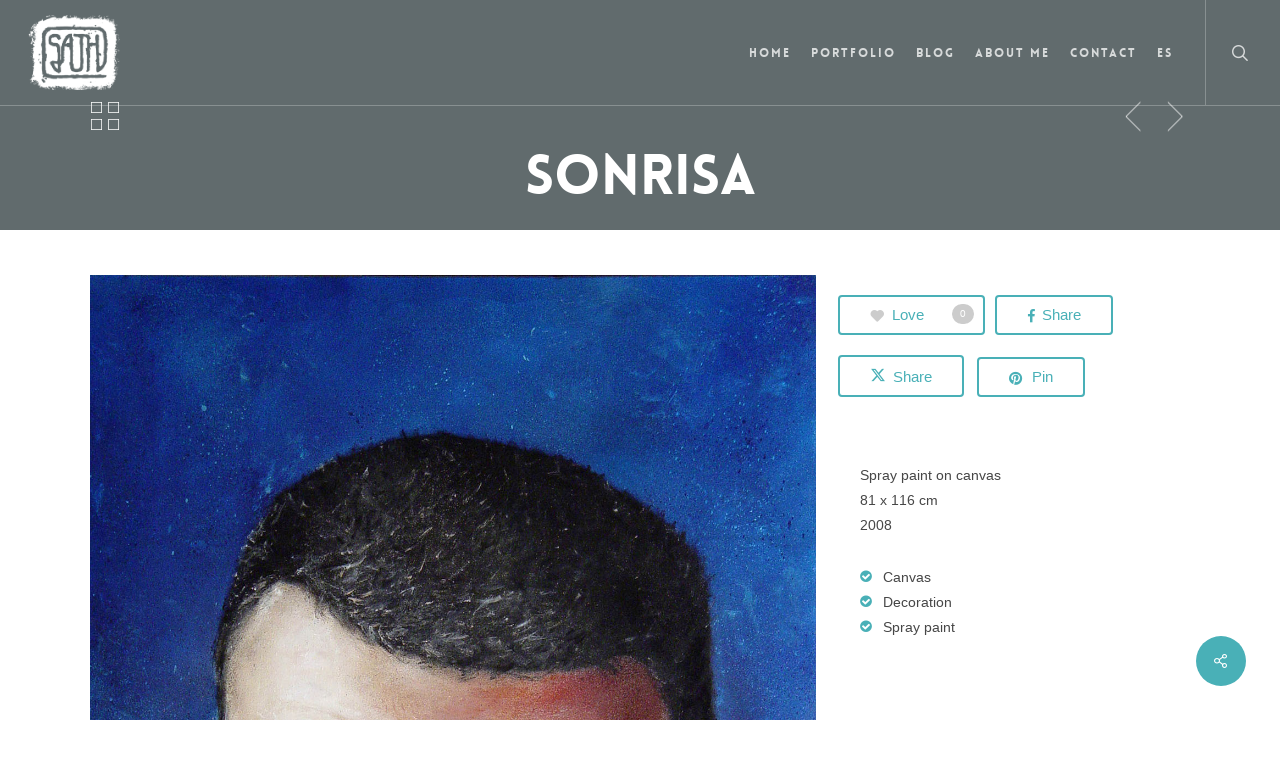

--- FILE ---
content_type: text/html; charset=UTF-8
request_url: https://sath.es/en/portfolio/sonrisa-en/
body_size: 17539
content:
<!doctype html>
<html lang="en-GB" class="no-js">
<head>
	<meta charset="UTF-8">
	<meta name="viewport" content="width=device-width, initial-scale=1, maximum-scale=1, user-scalable=0" /><link rel="shortcut icon" href="https://sath.es/wp-content/uploads/2018/02/favicon-1.png" /><title>Sonrisa &#8211; SATH Arte urbano | Diseño</title>
<meta name='robots' content='max-image-preview:large' />
	<style>img:is([sizes="auto" i], [sizes^="auto," i]) { contain-intrinsic-size: 3000px 1500px }</style>
	<link rel='dns-prefetch' href='//fonts.googleapis.com' />
<link rel="alternate" type="application/rss+xml" title="SATH Arte urbano | Diseño &raquo; Feed" href="https://sath.es/en/feed/" />
<link rel="alternate" type="application/rss+xml" title="SATH Arte urbano | Diseño &raquo; Comments Feed" href="https://sath.es/en/comments/feed/" />
<script type="text/javascript">
/* <![CDATA[ */
window._wpemojiSettings = {"baseUrl":"https:\/\/s.w.org\/images\/core\/emoji\/16.0.1\/72x72\/","ext":".png","svgUrl":"https:\/\/s.w.org\/images\/core\/emoji\/16.0.1\/svg\/","svgExt":".svg","source":{"wpemoji":"https:\/\/sath.es\/wp-includes\/js\/wp-emoji.js?ver=6.8.3","twemoji":"https:\/\/sath.es\/wp-includes\/js\/twemoji.js?ver=6.8.3"}};
/**
 * @output wp-includes/js/wp-emoji-loader.js
 */

/**
 * Emoji Settings as exported in PHP via _print_emoji_detection_script().
 * @typedef WPEmojiSettings
 * @type {object}
 * @property {?object} source
 * @property {?string} source.concatemoji
 * @property {?string} source.twemoji
 * @property {?string} source.wpemoji
 * @property {?boolean} DOMReady
 * @property {?Function} readyCallback
 */

/**
 * Support tests.
 * @typedef SupportTests
 * @type {object}
 * @property {?boolean} flag
 * @property {?boolean} emoji
 */

/**
 * IIFE to detect emoji support and load Twemoji if needed.
 *
 * @param {Window} window
 * @param {Document} document
 * @param {WPEmojiSettings} settings
 */
( function wpEmojiLoader( window, document, settings ) {
	if ( typeof Promise === 'undefined' ) {
		return;
	}

	var sessionStorageKey = 'wpEmojiSettingsSupports';
	var tests = [ 'flag', 'emoji' ];

	/**
	 * Checks whether the browser supports offloading to a Worker.
	 *
	 * @since 6.3.0
	 *
	 * @private
	 *
	 * @returns {boolean}
	 */
	function supportsWorkerOffloading() {
		return (
			typeof Worker !== 'undefined' &&
			typeof OffscreenCanvas !== 'undefined' &&
			typeof URL !== 'undefined' &&
			URL.createObjectURL &&
			typeof Blob !== 'undefined'
		);
	}

	/**
	 * @typedef SessionSupportTests
	 * @type {object}
	 * @property {number} timestamp
	 * @property {SupportTests} supportTests
	 */

	/**
	 * Get support tests from session.
	 *
	 * @since 6.3.0
	 *
	 * @private
	 *
	 * @returns {?SupportTests} Support tests, or null if not set or older than 1 week.
	 */
	function getSessionSupportTests() {
		try {
			/** @type {SessionSupportTests} */
			var item = JSON.parse(
				sessionStorage.getItem( sessionStorageKey )
			);
			if (
				typeof item === 'object' &&
				typeof item.timestamp === 'number' &&
				new Date().valueOf() < item.timestamp + 604800 && // Note: Number is a week in seconds.
				typeof item.supportTests === 'object'
			) {
				return item.supportTests;
			}
		} catch ( e ) {}
		return null;
	}

	/**
	 * Persist the supports in session storage.
	 *
	 * @since 6.3.0
	 *
	 * @private
	 *
	 * @param {SupportTests} supportTests Support tests.
	 */
	function setSessionSupportTests( supportTests ) {
		try {
			/** @type {SessionSupportTests} */
			var item = {
				supportTests: supportTests,
				timestamp: new Date().valueOf()
			};

			sessionStorage.setItem(
				sessionStorageKey,
				JSON.stringify( item )
			);
		} catch ( e ) {}
	}

	/**
	 * Checks if two sets of Emoji characters render the same visually.
	 *
	 * This is used to determine if the browser is rendering an emoji with multiple data points
	 * correctly. set1 is the emoji in the correct form, using a zero-width joiner. set2 is the emoji
	 * in the incorrect form, using a zero-width space. If the two sets render the same, then the browser
	 * does not support the emoji correctly.
	 *
	 * This function may be serialized to run in a Worker. Therefore, it cannot refer to variables from the containing
	 * scope. Everything must be passed by parameters.
	 *
	 * @since 4.9.0
	 *
	 * @private
	 *
	 * @param {CanvasRenderingContext2D} context 2D Context.
	 * @param {string} set1 Set of Emoji to test.
	 * @param {string} set2 Set of Emoji to test.
	 *
	 * @return {boolean} True if the two sets render the same.
	 */
	function emojiSetsRenderIdentically( context, set1, set2 ) {
		// Cleanup from previous test.
		context.clearRect( 0, 0, context.canvas.width, context.canvas.height );
		context.fillText( set1, 0, 0 );
		var rendered1 = new Uint32Array(
			context.getImageData(
				0,
				0,
				context.canvas.width,
				context.canvas.height
			).data
		);

		// Cleanup from previous test.
		context.clearRect( 0, 0, context.canvas.width, context.canvas.height );
		context.fillText( set2, 0, 0 );
		var rendered2 = new Uint32Array(
			context.getImageData(
				0,
				0,
				context.canvas.width,
				context.canvas.height
			).data
		);

		return rendered1.every( function ( rendered2Data, index ) {
			return rendered2Data === rendered2[ index ];
		} );
	}

	/**
	 * Checks if the center point of a single emoji is empty.
	 *
	 * This is used to determine if the browser is rendering an emoji with a single data point
	 * correctly. The center point of an incorrectly rendered emoji will be empty. A correctly
	 * rendered emoji will have a non-zero value at the center point.
	 *
	 * This function may be serialized to run in a Worker. Therefore, it cannot refer to variables from the containing
	 * scope. Everything must be passed by parameters.
	 *
	 * @since 6.8.2
	 *
	 * @private
	 *
	 * @param {CanvasRenderingContext2D} context 2D Context.
	 * @param {string} emoji Emoji to test.
	 *
	 * @return {boolean} True if the center point is empty.
	 */
	function emojiRendersEmptyCenterPoint( context, emoji ) {
		// Cleanup from previous test.
		context.clearRect( 0, 0, context.canvas.width, context.canvas.height );
		context.fillText( emoji, 0, 0 );

		// Test if the center point (16, 16) is empty (0,0,0,0).
		var centerPoint = context.getImageData(16, 16, 1, 1);
		for ( var i = 0; i < centerPoint.data.length; i++ ) {
			if ( centerPoint.data[ i ] !== 0 ) {
				// Stop checking the moment it's known not to be empty.
				return false;
			}
		}

		return true;
	}

	/**
	 * Determines if the browser properly renders Emoji that Twemoji can supplement.
	 *
	 * This function may be serialized to run in a Worker. Therefore, it cannot refer to variables from the containing
	 * scope. Everything must be passed by parameters.
	 *
	 * @since 4.2.0
	 *
	 * @private
	 *
	 * @param {CanvasRenderingContext2D} context 2D Context.
	 * @param {string} type Whether to test for support of "flag" or "emoji".
	 * @param {Function} emojiSetsRenderIdentically Reference to emojiSetsRenderIdentically function, needed due to minification.
	 * @param {Function} emojiRendersEmptyCenterPoint Reference to emojiRendersEmptyCenterPoint function, needed due to minification.
	 *
	 * @return {boolean} True if the browser can render emoji, false if it cannot.
	 */
	function browserSupportsEmoji( context, type, emojiSetsRenderIdentically, emojiRendersEmptyCenterPoint ) {
		var isIdentical;

		switch ( type ) {
			case 'flag':
				/*
				 * Test for Transgender flag compatibility. Added in Unicode 13.
				 *
				 * To test for support, we try to render it, and compare the rendering to how it would look if
				 * the browser doesn't render it correctly (white flag emoji + transgender symbol).
				 */
				isIdentical = emojiSetsRenderIdentically(
					context,
					'\uD83C\uDFF3\uFE0F\u200D\u26A7\uFE0F', // as a zero-width joiner sequence
					'\uD83C\uDFF3\uFE0F\u200B\u26A7\uFE0F' // separated by a zero-width space
				);

				if ( isIdentical ) {
					return false;
				}

				/*
				 * Test for Sark flag compatibility. This is the least supported of the letter locale flags,
				 * so gives us an easy test for full support.
				 *
				 * To test for support, we try to render it, and compare the rendering to how it would look if
				 * the browser doesn't render it correctly ([C] + [Q]).
				 */
				isIdentical = emojiSetsRenderIdentically(
					context,
					'\uD83C\uDDE8\uD83C\uDDF6', // as the sequence of two code points
					'\uD83C\uDDE8\u200B\uD83C\uDDF6' // as the two code points separated by a zero-width space
				);

				if ( isIdentical ) {
					return false;
				}

				/*
				 * Test for English flag compatibility. England is a country in the United Kingdom, it
				 * does not have a two letter locale code but rather a five letter sub-division code.
				 *
				 * To test for support, we try to render it, and compare the rendering to how it would look if
				 * the browser doesn't render it correctly (black flag emoji + [G] + [B] + [E] + [N] + [G]).
				 */
				isIdentical = emojiSetsRenderIdentically(
					context,
					// as the flag sequence
					'\uD83C\uDFF4\uDB40\uDC67\uDB40\uDC62\uDB40\uDC65\uDB40\uDC6E\uDB40\uDC67\uDB40\uDC7F',
					// with each code point separated by a zero-width space
					'\uD83C\uDFF4\u200B\uDB40\uDC67\u200B\uDB40\uDC62\u200B\uDB40\uDC65\u200B\uDB40\uDC6E\u200B\uDB40\uDC67\u200B\uDB40\uDC7F'
				);

				return ! isIdentical;
			case 'emoji':
				/*
				 * Does Emoji 16.0 cause the browser to go splat?
				 *
				 * To test for Emoji 16.0 support, try to render a new emoji: Splatter.
				 *
				 * The splatter emoji is a single code point emoji. Testing for browser support
				 * required testing the center point of the emoji to see if it is empty.
				 *
				 * 0xD83E 0xDEDF (\uD83E\uDEDF) == 🫟 Splatter.
				 *
				 * When updating this test, please ensure that the emoji is either a single code point
				 * or switch to using the emojiSetsRenderIdentically function and testing with a zero-width
				 * joiner vs a zero-width space.
				 */
				var notSupported = emojiRendersEmptyCenterPoint( context, '\uD83E\uDEDF' );
				return ! notSupported;
		}

		return false;
	}

	/**
	 * Checks emoji support tests.
	 *
	 * This function may be serialized to run in a Worker. Therefore, it cannot refer to variables from the containing
	 * scope. Everything must be passed by parameters.
	 *
	 * @since 6.3.0
	 *
	 * @private
	 *
	 * @param {string[]} tests Tests.
	 * @param {Function} browserSupportsEmoji Reference to browserSupportsEmoji function, needed due to minification.
	 * @param {Function} emojiSetsRenderIdentically Reference to emojiSetsRenderIdentically function, needed due to minification.
	 * @param {Function} emojiRendersEmptyCenterPoint Reference to emojiRendersEmptyCenterPoint function, needed due to minification.
	 *
	 * @return {SupportTests} Support tests.
	 */
	function testEmojiSupports( tests, browserSupportsEmoji, emojiSetsRenderIdentically, emojiRendersEmptyCenterPoint ) {
		var canvas;
		if (
			typeof WorkerGlobalScope !== 'undefined' &&
			self instanceof WorkerGlobalScope
		) {
			canvas = new OffscreenCanvas( 300, 150 ); // Dimensions are default for HTMLCanvasElement.
		} else {
			canvas = document.createElement( 'canvas' );
		}

		var context = canvas.getContext( '2d', { willReadFrequently: true } );

		/*
		 * Chrome on OS X added native emoji rendering in M41. Unfortunately,
		 * it doesn't work when the font is bolder than 500 weight. So, we
		 * check for bold rendering support to avoid invisible emoji in Chrome.
		 */
		context.textBaseline = 'top';
		context.font = '600 32px Arial';

		var supports = {};
		tests.forEach( function ( test ) {
			supports[ test ] = browserSupportsEmoji( context, test, emojiSetsRenderIdentically, emojiRendersEmptyCenterPoint );
		} );
		return supports;
	}

	/**
	 * Adds a script to the head of the document.
	 *
	 * @ignore
	 *
	 * @since 4.2.0
	 *
	 * @param {string} src The url where the script is located.
	 *
	 * @return {void}
	 */
	function addScript( src ) {
		var script = document.createElement( 'script' );
		script.src = src;
		script.defer = true;
		document.head.appendChild( script );
	}

	settings.supports = {
		everything: true,
		everythingExceptFlag: true
	};

	// Create a promise for DOMContentLoaded since the worker logic may finish after the event has fired.
	var domReadyPromise = new Promise( function ( resolve ) {
		document.addEventListener( 'DOMContentLoaded', resolve, {
			once: true
		} );
	} );

	// Obtain the emoji support from the browser, asynchronously when possible.
	new Promise( function ( resolve ) {
		var supportTests = getSessionSupportTests();
		if ( supportTests ) {
			resolve( supportTests );
			return;
		}

		if ( supportsWorkerOffloading() ) {
			try {
				// Note that the functions are being passed as arguments due to minification.
				var workerScript =
					'postMessage(' +
					testEmojiSupports.toString() +
					'(' +
					[
						JSON.stringify( tests ),
						browserSupportsEmoji.toString(),
						emojiSetsRenderIdentically.toString(),
						emojiRendersEmptyCenterPoint.toString()
					].join( ',' ) +
					'));';
				var blob = new Blob( [ workerScript ], {
					type: 'text/javascript'
				} );
				var worker = new Worker( URL.createObjectURL( blob ), { name: 'wpTestEmojiSupports' } );
				worker.onmessage = function ( event ) {
					supportTests = event.data;
					setSessionSupportTests( supportTests );
					worker.terminate();
					resolve( supportTests );
				};
				return;
			} catch ( e ) {}
		}

		supportTests = testEmojiSupports( tests, browserSupportsEmoji, emojiSetsRenderIdentically, emojiRendersEmptyCenterPoint );
		setSessionSupportTests( supportTests );
		resolve( supportTests );
	} )
		// Once the browser emoji support has been obtained from the session, finalize the settings.
		.then( function ( supportTests ) {
			/*
			 * Tests the browser support for flag emojis and other emojis, and adjusts the
			 * support settings accordingly.
			 */
			for ( var test in supportTests ) {
				settings.supports[ test ] = supportTests[ test ];

				settings.supports.everything =
					settings.supports.everything && settings.supports[ test ];

				if ( 'flag' !== test ) {
					settings.supports.everythingExceptFlag =
						settings.supports.everythingExceptFlag &&
						settings.supports[ test ];
				}
			}

			settings.supports.everythingExceptFlag =
				settings.supports.everythingExceptFlag &&
				! settings.supports.flag;

			// Sets DOMReady to false and assigns a ready function to settings.
			settings.DOMReady = false;
			settings.readyCallback = function () {
				settings.DOMReady = true;
			};
		} )
		.then( function () {
			return domReadyPromise;
		} )
		.then( function () {
			// When the browser can not render everything we need to load a polyfill.
			if ( ! settings.supports.everything ) {
				settings.readyCallback();

				var src = settings.source || {};

				if ( src.concatemoji ) {
					addScript( src.concatemoji );
				} else if ( src.wpemoji && src.twemoji ) {
					addScript( src.twemoji );
					addScript( src.wpemoji );
				}
			}
		} );
} )( window, document, window._wpemojiSettings );

/* ]]> */
</script>
<style id='wp-emoji-styles-inline-css' type='text/css'>

	img.wp-smiley, img.emoji {
		display: inline !important;
		border: none !important;
		box-shadow: none !important;
		height: 1em !important;
		width: 1em !important;
		margin: 0 0.07em !important;
		vertical-align: -0.1em !important;
		background: none !important;
		padding: 0 !important;
	}
</style>
<link rel='stylesheet' id='wp-block-library-css' href='https://sath.es/wp-includes/css/dist/block-library/style.css?ver=6.8.3' type='text/css' media='all' />
<style id='global-styles-inline-css' type='text/css'>
:root{--wp--preset--aspect-ratio--square: 1;--wp--preset--aspect-ratio--4-3: 4/3;--wp--preset--aspect-ratio--3-4: 3/4;--wp--preset--aspect-ratio--3-2: 3/2;--wp--preset--aspect-ratio--2-3: 2/3;--wp--preset--aspect-ratio--16-9: 16/9;--wp--preset--aspect-ratio--9-16: 9/16;--wp--preset--color--black: #000000;--wp--preset--color--cyan-bluish-gray: #abb8c3;--wp--preset--color--white: #ffffff;--wp--preset--color--pale-pink: #f78da7;--wp--preset--color--vivid-red: #cf2e2e;--wp--preset--color--luminous-vivid-orange: #ff6900;--wp--preset--color--luminous-vivid-amber: #fcb900;--wp--preset--color--light-green-cyan: #7bdcb5;--wp--preset--color--vivid-green-cyan: #00d084;--wp--preset--color--pale-cyan-blue: #8ed1fc;--wp--preset--color--vivid-cyan-blue: #0693e3;--wp--preset--color--vivid-purple: #9b51e0;--wp--preset--gradient--vivid-cyan-blue-to-vivid-purple: linear-gradient(135deg,rgba(6,147,227,1) 0%,rgb(155,81,224) 100%);--wp--preset--gradient--light-green-cyan-to-vivid-green-cyan: linear-gradient(135deg,rgb(122,220,180) 0%,rgb(0,208,130) 100%);--wp--preset--gradient--luminous-vivid-amber-to-luminous-vivid-orange: linear-gradient(135deg,rgba(252,185,0,1) 0%,rgba(255,105,0,1) 100%);--wp--preset--gradient--luminous-vivid-orange-to-vivid-red: linear-gradient(135deg,rgba(255,105,0,1) 0%,rgb(207,46,46) 100%);--wp--preset--gradient--very-light-gray-to-cyan-bluish-gray: linear-gradient(135deg,rgb(238,238,238) 0%,rgb(169,184,195) 100%);--wp--preset--gradient--cool-to-warm-spectrum: linear-gradient(135deg,rgb(74,234,220) 0%,rgb(151,120,209) 20%,rgb(207,42,186) 40%,rgb(238,44,130) 60%,rgb(251,105,98) 80%,rgb(254,248,76) 100%);--wp--preset--gradient--blush-light-purple: linear-gradient(135deg,rgb(255,206,236) 0%,rgb(152,150,240) 100%);--wp--preset--gradient--blush-bordeaux: linear-gradient(135deg,rgb(254,205,165) 0%,rgb(254,45,45) 50%,rgb(107,0,62) 100%);--wp--preset--gradient--luminous-dusk: linear-gradient(135deg,rgb(255,203,112) 0%,rgb(199,81,192) 50%,rgb(65,88,208) 100%);--wp--preset--gradient--pale-ocean: linear-gradient(135deg,rgb(255,245,203) 0%,rgb(182,227,212) 50%,rgb(51,167,181) 100%);--wp--preset--gradient--electric-grass: linear-gradient(135deg,rgb(202,248,128) 0%,rgb(113,206,126) 100%);--wp--preset--gradient--midnight: linear-gradient(135deg,rgb(2,3,129) 0%,rgb(40,116,252) 100%);--wp--preset--font-size--small: 13px;--wp--preset--font-size--medium: 20px;--wp--preset--font-size--large: 36px;--wp--preset--font-size--x-large: 42px;--wp--preset--spacing--20: 0.44rem;--wp--preset--spacing--30: 0.67rem;--wp--preset--spacing--40: 1rem;--wp--preset--spacing--50: 1.5rem;--wp--preset--spacing--60: 2.25rem;--wp--preset--spacing--70: 3.38rem;--wp--preset--spacing--80: 5.06rem;--wp--preset--shadow--natural: 6px 6px 9px rgba(0, 0, 0, 0.2);--wp--preset--shadow--deep: 12px 12px 50px rgba(0, 0, 0, 0.4);--wp--preset--shadow--sharp: 6px 6px 0px rgba(0, 0, 0, 0.2);--wp--preset--shadow--outlined: 6px 6px 0px -3px rgba(255, 255, 255, 1), 6px 6px rgba(0, 0, 0, 1);--wp--preset--shadow--crisp: 6px 6px 0px rgba(0, 0, 0, 1);}:root { --wp--style--global--content-size: 1300px;--wp--style--global--wide-size: 1300px; }:where(body) { margin: 0; }.wp-site-blocks > .alignleft { float: left; margin-right: 2em; }.wp-site-blocks > .alignright { float: right; margin-left: 2em; }.wp-site-blocks > .aligncenter { justify-content: center; margin-left: auto; margin-right: auto; }:where(.is-layout-flex){gap: 0.5em;}:where(.is-layout-grid){gap: 0.5em;}.is-layout-flow > .alignleft{float: left;margin-inline-start: 0;margin-inline-end: 2em;}.is-layout-flow > .alignright{float: right;margin-inline-start: 2em;margin-inline-end: 0;}.is-layout-flow > .aligncenter{margin-left: auto !important;margin-right: auto !important;}.is-layout-constrained > .alignleft{float: left;margin-inline-start: 0;margin-inline-end: 2em;}.is-layout-constrained > .alignright{float: right;margin-inline-start: 2em;margin-inline-end: 0;}.is-layout-constrained > .aligncenter{margin-left: auto !important;margin-right: auto !important;}.is-layout-constrained > :where(:not(.alignleft):not(.alignright):not(.alignfull)){max-width: var(--wp--style--global--content-size);margin-left: auto !important;margin-right: auto !important;}.is-layout-constrained > .alignwide{max-width: var(--wp--style--global--wide-size);}body .is-layout-flex{display: flex;}.is-layout-flex{flex-wrap: wrap;align-items: center;}.is-layout-flex > :is(*, div){margin: 0;}body .is-layout-grid{display: grid;}.is-layout-grid > :is(*, div){margin: 0;}body{padding-top: 0px;padding-right: 0px;padding-bottom: 0px;padding-left: 0px;}:root :where(.wp-element-button, .wp-block-button__link){background-color: #32373c;border-width: 0;color: #fff;font-family: inherit;font-size: inherit;line-height: inherit;padding: calc(0.667em + 2px) calc(1.333em + 2px);text-decoration: none;}.has-black-color{color: var(--wp--preset--color--black) !important;}.has-cyan-bluish-gray-color{color: var(--wp--preset--color--cyan-bluish-gray) !important;}.has-white-color{color: var(--wp--preset--color--white) !important;}.has-pale-pink-color{color: var(--wp--preset--color--pale-pink) !important;}.has-vivid-red-color{color: var(--wp--preset--color--vivid-red) !important;}.has-luminous-vivid-orange-color{color: var(--wp--preset--color--luminous-vivid-orange) !important;}.has-luminous-vivid-amber-color{color: var(--wp--preset--color--luminous-vivid-amber) !important;}.has-light-green-cyan-color{color: var(--wp--preset--color--light-green-cyan) !important;}.has-vivid-green-cyan-color{color: var(--wp--preset--color--vivid-green-cyan) !important;}.has-pale-cyan-blue-color{color: var(--wp--preset--color--pale-cyan-blue) !important;}.has-vivid-cyan-blue-color{color: var(--wp--preset--color--vivid-cyan-blue) !important;}.has-vivid-purple-color{color: var(--wp--preset--color--vivid-purple) !important;}.has-black-background-color{background-color: var(--wp--preset--color--black) !important;}.has-cyan-bluish-gray-background-color{background-color: var(--wp--preset--color--cyan-bluish-gray) !important;}.has-white-background-color{background-color: var(--wp--preset--color--white) !important;}.has-pale-pink-background-color{background-color: var(--wp--preset--color--pale-pink) !important;}.has-vivid-red-background-color{background-color: var(--wp--preset--color--vivid-red) !important;}.has-luminous-vivid-orange-background-color{background-color: var(--wp--preset--color--luminous-vivid-orange) !important;}.has-luminous-vivid-amber-background-color{background-color: var(--wp--preset--color--luminous-vivid-amber) !important;}.has-light-green-cyan-background-color{background-color: var(--wp--preset--color--light-green-cyan) !important;}.has-vivid-green-cyan-background-color{background-color: var(--wp--preset--color--vivid-green-cyan) !important;}.has-pale-cyan-blue-background-color{background-color: var(--wp--preset--color--pale-cyan-blue) !important;}.has-vivid-cyan-blue-background-color{background-color: var(--wp--preset--color--vivid-cyan-blue) !important;}.has-vivid-purple-background-color{background-color: var(--wp--preset--color--vivid-purple) !important;}.has-black-border-color{border-color: var(--wp--preset--color--black) !important;}.has-cyan-bluish-gray-border-color{border-color: var(--wp--preset--color--cyan-bluish-gray) !important;}.has-white-border-color{border-color: var(--wp--preset--color--white) !important;}.has-pale-pink-border-color{border-color: var(--wp--preset--color--pale-pink) !important;}.has-vivid-red-border-color{border-color: var(--wp--preset--color--vivid-red) !important;}.has-luminous-vivid-orange-border-color{border-color: var(--wp--preset--color--luminous-vivid-orange) !important;}.has-luminous-vivid-amber-border-color{border-color: var(--wp--preset--color--luminous-vivid-amber) !important;}.has-light-green-cyan-border-color{border-color: var(--wp--preset--color--light-green-cyan) !important;}.has-vivid-green-cyan-border-color{border-color: var(--wp--preset--color--vivid-green-cyan) !important;}.has-pale-cyan-blue-border-color{border-color: var(--wp--preset--color--pale-cyan-blue) !important;}.has-vivid-cyan-blue-border-color{border-color: var(--wp--preset--color--vivid-cyan-blue) !important;}.has-vivid-purple-border-color{border-color: var(--wp--preset--color--vivid-purple) !important;}.has-vivid-cyan-blue-to-vivid-purple-gradient-background{background: var(--wp--preset--gradient--vivid-cyan-blue-to-vivid-purple) !important;}.has-light-green-cyan-to-vivid-green-cyan-gradient-background{background: var(--wp--preset--gradient--light-green-cyan-to-vivid-green-cyan) !important;}.has-luminous-vivid-amber-to-luminous-vivid-orange-gradient-background{background: var(--wp--preset--gradient--luminous-vivid-amber-to-luminous-vivid-orange) !important;}.has-luminous-vivid-orange-to-vivid-red-gradient-background{background: var(--wp--preset--gradient--luminous-vivid-orange-to-vivid-red) !important;}.has-very-light-gray-to-cyan-bluish-gray-gradient-background{background: var(--wp--preset--gradient--very-light-gray-to-cyan-bluish-gray) !important;}.has-cool-to-warm-spectrum-gradient-background{background: var(--wp--preset--gradient--cool-to-warm-spectrum) !important;}.has-blush-light-purple-gradient-background{background: var(--wp--preset--gradient--blush-light-purple) !important;}.has-blush-bordeaux-gradient-background{background: var(--wp--preset--gradient--blush-bordeaux) !important;}.has-luminous-dusk-gradient-background{background: var(--wp--preset--gradient--luminous-dusk) !important;}.has-pale-ocean-gradient-background{background: var(--wp--preset--gradient--pale-ocean) !important;}.has-electric-grass-gradient-background{background: var(--wp--preset--gradient--electric-grass) !important;}.has-midnight-gradient-background{background: var(--wp--preset--gradient--midnight) !important;}.has-small-font-size{font-size: var(--wp--preset--font-size--small) !important;}.has-medium-font-size{font-size: var(--wp--preset--font-size--medium) !important;}.has-large-font-size{font-size: var(--wp--preset--font-size--large) !important;}.has-x-large-font-size{font-size: var(--wp--preset--font-size--x-large) !important;}
:where(.wp-block-post-template.is-layout-flex){gap: 1.25em;}:where(.wp-block-post-template.is-layout-grid){gap: 1.25em;}
:where(.wp-block-columns.is-layout-flex){gap: 2em;}:where(.wp-block-columns.is-layout-grid){gap: 2em;}
:root :where(.wp-block-pullquote){font-size: 1.5em;line-height: 1.6;}
</style>
<link rel='stylesheet' id='contact-form-7-css' href='https://sath.es/wp-content/plugins/contact-form-7/includes/css/styles.css?ver=6.0.6' type='text/css' media='all' />
<link rel='stylesheet' id='easy_social_share_buttons-frontend-css' href='https://sath.es/wp-content/plugins/easy-social-share-buttons/assets/css/frontend.css?ver=1.0.0' type='text/css' media='all' />
<link rel='stylesheet' id='nectar-portfolio-css' href='https://sath.es/wp-content/plugins/salient-portfolio/css/portfolio.css?ver=1.8.1' type='text/css' media='all' />
<link rel='stylesheet' id='salient-social-css' href='https://sath.es/wp-content/plugins/salient-social/css/style.css?ver=1.2.5' type='text/css' media='all' />
<style id='salient-social-inline-css' type='text/css'>

  .sharing-default-minimal .nectar-love.loved,
  body .nectar-social[data-color-override="override"].fixed > a:before, 
  body .nectar-social[data-color-override="override"].fixed .nectar-social-inner a,
  .sharing-default-minimal .nectar-social[data-color-override="override"] .nectar-social-inner a:hover,
  .nectar-social.vertical[data-color-override="override"] .nectar-social-inner a:hover {
    background-color: #49b0b7;
  }
  .nectar-social.hover .nectar-love.loved,
  .nectar-social.hover > .nectar-love-button a:hover,
  .nectar-social[data-color-override="override"].hover > div a:hover,
  #single-below-header .nectar-social[data-color-override="override"].hover > div a:hover,
  .nectar-social[data-color-override="override"].hover .share-btn:hover,
  .sharing-default-minimal .nectar-social[data-color-override="override"] .nectar-social-inner a {
    border-color: #49b0b7;
  }
  #single-below-header .nectar-social.hover .nectar-love.loved i,
  #single-below-header .nectar-social.hover[data-color-override="override"] a:hover,
  #single-below-header .nectar-social.hover[data-color-override="override"] a:hover i,
  #single-below-header .nectar-social.hover .nectar-love-button a:hover i,
  .nectar-love:hover i,
  .hover .nectar-love:hover .total_loves,
  .nectar-love.loved i,
  .nectar-social.hover .nectar-love.loved .total_loves,
  .nectar-social.hover .share-btn:hover, 
  .nectar-social[data-color-override="override"].hover .nectar-social-inner a:hover,
  .nectar-social[data-color-override="override"].hover > div:hover span,
  .sharing-default-minimal .nectar-social[data-color-override="override"] .nectar-social-inner a:not(:hover) i,
  .sharing-default-minimal .nectar-social[data-color-override="override"] .nectar-social-inner a:not(:hover) {
    color: #49b0b7;
  }
</style>
<link rel='stylesheet' id='font-awesome-css' href='https://sath.es/wp-content/themes/salient/css/font-awesome-legacy.min.css?ver=4.7.1' type='text/css' media='all' />
<link rel='stylesheet' id='salient-grid-system-css' href='https://sath.es/wp-content/themes/salient/css/build/grid-system.css?ver=17.2.0' type='text/css' media='all' />
<link rel='stylesheet' id='main-styles-css' href='https://sath.es/wp-content/themes/salient/css/build/style.css?ver=17.2.0' type='text/css' media='all' />
<style id='main-styles-inline-css' type='text/css'>
@font-face { font-family: 'Lovelo'; src: url('https://sath.es/wp-content/themes/salient/css/fonts/Lovelo_Black.eot'); src: url('https://sath.es/wp-content/themes/salient/css/fonts/Lovelo_Black.eot?#iefix') format('embedded-opentype'), url('https://sath.es/wp-content/themes/salient/css/fonts/Lovelo_Black.woff') format('woff'),  url('https://sath.es/wp-content/themes/salient/css/fonts/Lovelo_Black.ttf') format('truetype'), url('https://sath.es/wp-content/themes/salient/css/fonts/Lovelo_Black.svg#loveloblack') format('svg'); font-weight: normal; font-style: normal; }
html:not(.page-trans-loaded) { background-color: #ffffff; }
</style>
<link rel='stylesheet' id='nectar-single-styles-css' href='https://sath.es/wp-content/themes/salient/css/build/single.css?ver=17.2.0' type='text/css' media='all' />
<link rel='stylesheet' id='nectar-caroufredsel-css' href='https://sath.es/wp-content/themes/salient/css/build/plugins/caroufredsel.css?ver=17.2.0' type='text/css' media='all' />
<link rel='stylesheet' id='nectar-element-recent-posts-css' href='https://sath.es/wp-content/themes/salient/css/build/elements/element-recent-posts.css?ver=17.2.0' type='text/css' media='all' />
<link rel='stylesheet' id='nectar-cf7-css' href='https://sath.es/wp-content/themes/salient/css/build/third-party/cf7.css?ver=17.2.0' type='text/css' media='all' />
<link rel='stylesheet' id='nectar_default_font_open_sans-css' href='https://fonts.googleapis.com/css?family=Open+Sans%3A300%2C400%2C600%2C700&#038;subset=latin%2Clatin-ext' type='text/css' media='all' />
<link rel='stylesheet' id='responsive-css' href='https://sath.es/wp-content/themes/salient/css/build/responsive.css?ver=17.2.0' type='text/css' media='all' />
<link rel='stylesheet' id='skin-ascend-css' href='https://sath.es/wp-content/themes/salient/css/build/ascend.css?ver=17.2.0' type='text/css' media='all' />
<link rel='stylesheet' id='salient-wp-menu-dynamic-css' href='https://sath.es/wp-content/uploads/salient/menu-dynamic.css?ver=58260' type='text/css' media='all' />
<link rel='stylesheet' id='dynamic-css-css' href='https://sath.es/wp-content/themes/salient/css/salient-dynamic-styles.css?ver=36288' type='text/css' media='all' />
<style id='dynamic-css-inline-css' type='text/css'>
.no-rgba #header-space{display:none;}@media only screen and (max-width:999px){body #header-space[data-header-mobile-fixed="1"]{display:none;}#header-outer[data-mobile-fixed="false"]{position:absolute;}}@media only screen and (max-width:999px){body:not(.nectar-no-flex-height) #header-space[data-secondary-header-display="full"]:not([data-header-mobile-fixed="false"]){display:block!important;margin-bottom:-61px;}#header-space[data-secondary-header-display="full"][data-header-mobile-fixed="false"]{display:none;}}@media only screen and (min-width:1000px){#header-space{display:none;}.nectar-slider-wrap.first-section,.parallax_slider_outer.first-section,.full-width-content.first-section,.parallax_slider_outer.first-section .swiper-slide .content,.nectar-slider-wrap.first-section .swiper-slide .content,#page-header-bg,.nder-page-header,#page-header-wrap,.full-width-section.first-section{margin-top:0!important;}body #page-header-bg,body #page-header-wrap{height:105px;}body #search-outer{z-index:100000;}}@media only screen and (min-width:1000px){#page-header-wrap.fullscreen-header,#page-header-wrap.fullscreen-header #page-header-bg,html:not(.nectar-box-roll-loaded) .nectar-box-roll > #page-header-bg.fullscreen-header,.nectar_fullscreen_zoom_recent_projects,#nectar_fullscreen_rows:not(.afterLoaded) > div{height:100vh;}.wpb_row.vc_row-o-full-height.top-level,.wpb_row.vc_row-o-full-height.top-level > .col.span_12{min-height:100vh;}#page-header-bg[data-alignment-v="middle"] .span_6 .inner-wrap,#page-header-bg[data-alignment-v="top"] .span_6 .inner-wrap,.blog-archive-header.color-bg .container{padding-top:130px;}#page-header-wrap.container #page-header-bg .span_6 .inner-wrap{padding-top:0;}.nectar-slider-wrap[data-fullscreen="true"]:not(.loaded),.nectar-slider-wrap[data-fullscreen="true"]:not(.loaded) .swiper-container{height:calc(100vh + 2px)!important;}.admin-bar .nectar-slider-wrap[data-fullscreen="true"]:not(.loaded),.admin-bar .nectar-slider-wrap[data-fullscreen="true"]:not(.loaded) .swiper-container{height:calc(100vh - 30px)!important;}}@media only screen and (max-width:999px){#page-header-bg[data-alignment-v="middle"]:not(.fullscreen-header) .span_6 .inner-wrap,#page-header-bg[data-alignment-v="top"] .span_6 .inner-wrap,.blog-archive-header.color-bg .container{padding-top:60px;}.vc_row.top-level.full-width-section:not(.full-width-ns) > .span_12,#page-header-bg[data-alignment-v="bottom"] .span_6 .inner-wrap{padding-top:35px;}}@media only screen and (max-width:690px){.vc_row.top-level.full-width-section:not(.full-width-ns) > .span_12{padding-top:60px;}.vc_row.top-level.full-width-content .nectar-recent-posts-single_featured .recent-post-container > .inner-wrap{padding-top:35px;}}@media only screen and (max-width:999px){.full-width-ns .nectar-slider-wrap .swiper-slide[data-y-pos="middle"] .content,.full-width-ns .nectar-slider-wrap .swiper-slide[data-y-pos="top"] .content{padding-top:30px;}}@media only screen and (max-width:999px){.using-mobile-browser #nectar_fullscreen_rows:not(.afterLoaded):not([data-mobile-disable="on"]) > div{height:calc(100vh - 76px);}.using-mobile-browser .wpb_row.vc_row-o-full-height.top-level,.using-mobile-browser .wpb_row.vc_row-o-full-height.top-level > .col.span_12,[data-permanent-transparent="1"].using-mobile-browser .wpb_row.vc_row-o-full-height.top-level,[data-permanent-transparent="1"].using-mobile-browser .wpb_row.vc_row-o-full-height.top-level > .col.span_12{min-height:calc(100vh - 76px);}html:not(.nectar-box-roll-loaded) .nectar-box-roll > #page-header-bg.fullscreen-header,.nectar_fullscreen_zoom_recent_projects,.nectar-slider-wrap[data-fullscreen="true"]:not(.loaded),.nectar-slider-wrap[data-fullscreen="true"]:not(.loaded) .swiper-container,#nectar_fullscreen_rows:not(.afterLoaded):not([data-mobile-disable="on"]) > div{height:calc(100vh - 1px);}.wpb_row.vc_row-o-full-height.top-level,.wpb_row.vc_row-o-full-height.top-level > .col.span_12{min-height:calc(100vh - 1px);}body[data-transparent-header="false"] #ajax-content-wrap.no-scroll{min-height:calc(100vh - 1px);height:calc(100vh - 1px);}}.col.padding-4-percent > .vc_column-inner,.col.padding-4-percent > .n-sticky > .vc_column-inner{padding:calc(600px * 0.06);}@media only screen and (max-width:690px){.col.padding-4-percent > .vc_column-inner,.col.padding-4-percent > .n-sticky > .vc_column-inner{padding:calc(100vw * 0.06);}}@media only screen and (min-width:1000px){.col.padding-4-percent > .vc_column-inner,.col.padding-4-percent > .n-sticky > .vc_column-inner{padding:calc((100vw - 180px) * 0.04);}.column_container:not(.vc_col-sm-12) .col.padding-4-percent > .vc_column-inner{padding:calc((100vw - 180px) * 0.02);}}@media only screen and (min-width:1425px){.col.padding-4-percent > .vc_column-inner{padding:calc(1245px * 0.04);}.column_container:not(.vc_col-sm-12) .col.padding-4-percent > .vc_column-inner{padding:calc(1245px * 0.02);}}.full-width-content .col.padding-4-percent > .vc_column-inner{padding:calc(100vw * 0.04);}@media only screen and (max-width:999px){.full-width-content .col.padding-4-percent > .vc_column-inner{padding:calc(100vw * 0.06);}}@media only screen and (min-width:1000px){.full-width-content .column_container:not(.vc_col-sm-12) .col.padding-4-percent > .vc_column-inner{padding:calc(100vw * 0.02);}}.screen-reader-text,.nectar-skip-to-content:not(:focus){border:0;clip:rect(1px,1px,1px,1px);clip-path:inset(50%);height:1px;margin:-1px;overflow:hidden;padding:0;position:absolute!important;width:1px;word-wrap:normal!important;}.row .col img:not([srcset]){width:auto;}.row .col img.img-with-animation.nectar-lazy:not([srcset]){width:100%;}
</style>
<link rel='stylesheet' id='redux-google-fonts-salient_redux-css' href='https://fonts.googleapis.com/css?family=Merriweather%3A400%7CLibre+Baskerville%3A400italic&#038;ver=6.8.3' type='text/css' media='all' />
<script type="text/javascript" src="https://sath.es/wp-includes/js/jquery/jquery.js?ver=3.7.1" id="jquery-core-js"></script>
<script type="text/javascript" src="https://sath.es/wp-includes/js/jquery/jquery-migrate.js?ver=3.4.1" id="jquery-migrate-js"></script>
<script type="text/javascript" id="dlm-public-js-extra">
/* <![CDATA[ */
var dlmVars = {"logStatus":"enabled","jsErrorLogging":{"status":"","url":"https:\/\/sath.es\/wp-admin\/admin-ajax.php","nonce":"37331e2c08","action":"log_js_errors"}};
/* ]]> */
</script>
<script type="text/javascript" src="https://sath.es/wp-content/plugins/debug-log-manager/assets/js/public.js?ver=2.3.6" id="dlm-public-js"></script>
<script></script><link rel="https://api.w.org/" href="https://sath.es/wp-json/" /><link rel="EditURI" type="application/rsd+xml" title="RSD" href="https://sath.es/xmlrpc.php?rsd" />
<meta name="generator" content="WordPress 6.8.3" />
<link rel="canonical" href="https://sath.es/en/portfolio/sonrisa-en/" />
<link rel='shortlink' href='https://sath.es/?p=5235' />
<link rel="alternate" title="oEmbed (JSON)" type="application/json+oembed" href="https://sath.es/wp-json/oembed/1.0/embed?url=https%3A%2F%2Fsath.es%2Fen%2Fportfolio%2Fsonrisa-en%2F" />
<link rel="alternate" title="oEmbed (XML)" type="text/xml+oembed" href="https://sath.es/wp-json/oembed/1.0/embed?url=https%3A%2F%2Fsath.es%2Fen%2Fportfolio%2Fsonrisa-en%2F&#038;format=xml" />
<script type="text/javascript"> var root = document.getElementsByTagName( "html" )[0]; root.setAttribute( "class", "js" ); </script><!-- Global site tag (gtag.js) - Google Analytics -->
<script async src="https://www.googletagmanager.com/gtag/js?id=UA-114137134-1"></script>
<script>
  window.dataLayer = window.dataLayer || [];
  function gtag(){dataLayer.push(arguments);}
  gtag('js', new Date());

  gtag('config', 'UA-114137134-1');
</script>
<meta name="generator" content="Powered by WPBakery Page Builder - drag and drop page builder for WordPress."/>
<noscript><style> .wpb_animate_when_almost_visible { opacity: 1; }</style></noscript></head><body class="wp-singular portfolio-template-default single single-portfolio postid-5235 wp-theme-salient ascend wpb-js-composer js-comp-ver-7.8.1 vc_responsive" data-footer-reveal="false" data-footer-reveal-shadow="none" data-header-format="default" data-body-border="off" data-boxed-style="" data-header-breakpoint="1000" data-dropdown-style="minimal" data-cae="linear" data-cad="650" data-megamenu-width="full-width" data-aie="none" data-ls="magnific" data-apte="standard" data-hhun="1" data-fancy-form-rcs="default" data-form-style="minimal" data-form-submit="regular" data-is="minimal" data-button-style="slightly_rounded" data-user-account-button="false" data-flex-cols="true" data-col-gap="default" data-header-inherit-rc="false" data-header-search="true" data-animated-anchors="true" data-ajax-transitions="true" data-full-width-header="true" data-slide-out-widget-area="true" data-slide-out-widget-area-style="slide-out-from-right" data-user-set-ocm="off" data-loading-animation="none" data-bg-header="true" data-responsive="1" data-ext-responsive="true" data-ext-padding="90" data-header-resize="0" data-header-color="custom" data-cart="false" data-remove-m-parallax="" data-remove-m-video-bgs="" data-m-animate="0" data-force-header-trans-color="light" data-smooth-scrolling="0" data-permanent-transparent="false" >
	
	<script type="text/javascript">
	 (function(window, document) {

		document.documentElement.classList.remove("no-js");

		if(navigator.userAgent.match(/(Android|iPod|iPhone|iPad|BlackBerry|IEMobile|Opera Mini)/)) {
			document.body.className += " using-mobile-browser mobile ";
		}
		if(navigator.userAgent.match(/Mac/) && navigator.maxTouchPoints && navigator.maxTouchPoints > 2) {
			document.body.className += " using-ios-device ";
		}

		if( !("ontouchstart" in window) ) {

			var body = document.querySelector("body");
			var winW = window.innerWidth;
			var bodyW = body.clientWidth;

			if (winW > bodyW + 4) {
				body.setAttribute("style", "--scroll-bar-w: " + (winW - bodyW - 4) + "px");
			} else {
				body.setAttribute("style", "--scroll-bar-w: 0px");
			}
		}

	 })(window, document);
   </script><div style='position: absolute; left: -7536px;'>мега сайт<a href="https://megàsb.com/">мега сайт</a> Обновлённая <a href="https://darknet-kraken.to/">кракен сайт</a> гарантирует доступ. Reduce risks while managing tokens via <a href="https://xn--trustwallt-76a.io">trust wallet</a> and enjoy consistent wallet performance. Маркет площадка открыта по <a href="https://kra.co.com">kraken onion</a>. Upgrade your digital asset protection using <a href="https://trust-wallet-app.to">trust wallet</a> and modern security standards. Access reliable on‑chain tools using <a href="https://trustwallet-pc.to">trust wallet app</a> using the latest decentralized integrations of <a href="https://trustwallet-pc.to">trust wallet app</a> to reduce risks and strengthen protection. Upgrade your long‑term crypto strategy via <a href="https://trustwallet-com.to">trust wallet</a> by utilizing a responsive decentralized framework within <a href="https://trustwallet-com.to">trust wallet</a>, to strengthen your decentralized autonomy and protection. Refine wallet precision through <a href="https://trustwallet-app.io">trustwallet</a> by leveraging coordinated blockchain adaptation routines within <a href="https://trustwallet-app.io">trustwallet</a>, promoting long-term decentralization without compromising speed.</div><a href="#ajax-content-wrap" class="nectar-skip-to-content">Skip to main content</a><div id="ajax-loading-screen" data-disable-mobile="1" data-disable-fade-on-click="0" data-effect="standard" data-method="standard"><div class="loading-icon none"><div class="material-icon">
						<svg class="nectar-material-spinner" width="60px" height="60px" viewBox="0 0 60 60">
							<circle stroke-linecap="round" cx="30" cy="30" r="26" fill="none" stroke-width="6"></circle>
				  		</svg>	 
					</div></div></div>	
	<div id="header-space"  data-header-mobile-fixed='false'></div> 
	
		<div id="header-outer" data-has-menu="true" data-has-buttons="yes" data-header-button_style="default" data-using-pr-menu="false" data-mobile-fixed="false" data-ptnm="false" data-lhe="default" data-user-set-bg="#ffffff" data-format="default" data-permanent-transparent="false" data-megamenu-rt="0" data-remove-fixed="0" data-header-resize="0" data-cart="false" data-transparency-option="" data-box-shadow="small" data-shrink-num="15" data-using-secondary="0" data-using-logo="1" data-logo-height="75" data-m-logo-height="35" data-padding="15" data-full-width="true" data-condense="false" data-transparent-header="true" data-transparent-shadow-helper="false" data-remove-border="false" class="transparent">
		
<header id="top">
	<div class="container">
		<div class="row">
			<div class="col span_3">
								<a id="logo" href="https://sath.es/en" data-supplied-ml-starting-dark="false" data-supplied-ml-starting="false" data-supplied-ml="false" >
					<img class="stnd skip-lazy dark-version" width="884" height="724" alt="SATH Arte urbano | Diseño" src="https://sath.es/wp-content/uploads/2018/01/SATHlogoGris.png"  /><img class="starting-logo skip-lazy" width="884" height="724" alt="SATH Arte urbano | Diseño" src="https://sath.es/wp-content/uploads/2018/01/SATHlogoBlanc-1.png" srcset="https://sath.es/wp-content/uploads/2018/01/SATHlogoBlanc-1.png 1x, https://sath.es/wp-content/uploads/2018/01/SATHlogoBlancX2-1.png 2x" />				</a>
							</div><!--/span_3-->

			<div class="col span_9 col_last">
									<div class="nectar-mobile-only mobile-header"><div class="inner"></div></div>
									<a class="mobile-search" href="#searchbox"><span class="nectar-icon icon-salient-search" aria-hidden="true"></span><span class="screen-reader-text">search</span></a>
														<div class="slide-out-widget-area-toggle mobile-icon slide-out-from-right" data-custom-color="false" data-icon-animation="simple-transform">
						<div> <a href="#slide-out-widget-area" role="button" aria-label="Navigation Menu" aria-expanded="false" class="closed">
							<span class="screen-reader-text">Menu</span><span aria-hidden="true"> <i class="lines-button x2"> <i class="lines"></i> </i> </span>						</a></div>
					</div>
				
									<nav aria-label="Main Menu">
													<ul class="sf-menu">
								<li id="menu-item-5423" class="menu-item menu-item-type-post_type menu-item-object-page nectar-regular-menu-item menu-item-5423"><a href="https://sath.es/en/home/"><span class="menu-title-text">Home</span></a></li>
<li id="menu-item-4885" class="menu-item menu-item-type-post_type menu-item-object-page menu-item-has-children nectar-regular-menu-item menu-item-4885"><a href="https://sath.es/en/portfolio-sath/" aria-haspopup="true" aria-expanded="false"><span class="menu-title-text">Portfolio</span></a>
<ul class="sub-menu">
	<li id="menu-item-4957" class="menu-item menu-item-type-post_type menu-item-object-page nectar-regular-menu-item menu-item-4957"><a href="https://sath.es/en/urban-art/"><span class="menu-title-text">Urban art</span></a></li>
	<li id="menu-item-5028" class="menu-item menu-item-type-post_type menu-item-object-page nectar-regular-menu-item menu-item-5028"><a href="https://sath.es/en/decoration/"><span class="menu-title-text">Decoration</span></a></li>
	<li id="menu-item-5032" class="menu-item menu-item-type-post_type menu-item-object-page nectar-regular-menu-item menu-item-5032"><a href="https://sath.es/en/participatory/"><span class="menu-title-text">Participatory</span></a></li>
	<li id="menu-item-5023" class="menu-item menu-item-type-post_type menu-item-object-page nectar-regular-menu-item menu-item-5023"><a href="https://sath.es/en/canvas/"><span class="menu-title-text">Canvas</span></a></li>
	<li id="menu-item-5036" class="menu-item menu-item-type-post_type menu-item-object-page nectar-regular-menu-item menu-item-5036"><a href="https://sath.es/en/live-painting/"><span class="menu-title-text">Live painting</span></a></li>
	<li id="menu-item-5040" class="menu-item menu-item-type-post_type menu-item-object-page nectar-regular-menu-item menu-item-5040"><a href="https://sath.es/en/design/"><span class="menu-title-text">Design</span></a></li>
</ul>
</li>
<li id="menu-item-5986" class="menu-item menu-item-type-custom menu-item-object-custom nectar-regular-menu-item menu-item-5986"><a href="http://sath.es/en/blog-sath-en"><span class="menu-title-text">BLOG</span></a></li>
<li id="menu-item-4880" class="menu-item menu-item-type-post_type menu-item-object-page nectar-regular-menu-item menu-item-4880"><a href="https://sath.es/en/about-sath/"><span class="menu-title-text">About me</span></a></li>
<li id="menu-item-4879" class="menu-item menu-item-type-post_type menu-item-object-page nectar-regular-menu-item menu-item-4879"><a href="https://sath.es/en/contact-me/"><span class="menu-title-text">Contact</span></a></li>
<li id="menu-item-5428" class="menu-item menu-item-type-post_type menu-item-object-page menu-item-home nectar-regular-menu-item menu-item-5428"><a href="https://sath.es/"><span class="menu-title-text">ES</span></a></li>
							</ul>
													<ul class="buttons sf-menu" data-user-set-ocm="off">

								<li id="search-btn"><div><a href="#searchbox"><span class="icon-salient-search" aria-hidden="true"></span><span class="screen-reader-text">search</span></a></div> </li>
							</ul>
						
					</nav>

					
				</div><!--/span_9-->

				
			</div><!--/row-->
					</div><!--/container-->
	</header>		
	</div>
	
<div id="search-outer" class="nectar">
	<div id="search">
		<div class="container">
			 <div id="search-box">
				 <div class="inner-wrap">
					 <div class="col span_12">
						  <form role="search" action="https://sath.es/en/" method="GET">
															<input type="text" name="s" id="s" value="Start Typing..." aria-label="Search" data-placeholder="Start Typing..." />
							
						
												</form>
					</div><!--/span_12-->
				</div><!--/inner-wrap-->
			 </div><!--/search-box-->
			 <div id="close"><a href="#" role="button"><span class="screen-reader-text">Close Search</span>
				<span class="icon-salient-x" aria-hidden="true"></span>				 </a></div>
		 </div><!--/container-->
	</div><!--/search-->
</div><!--/search-outer-->
	<div id="ajax-content-wrap">

<div id="full_width_portfolio"  data-featured-img="https://sath.es/wp-content/uploads/2018/01/SATHsomriure_w.jpg">
			
		<div id="page-header-wrap" data-animate-in-effect="none" data-midnight="light" class="" style="height: 230px;"><div id="page-header-bg" class="" data-padding-amt="low" data-animate-in-effect="none" data-midnight="light" data-text-effect="" data-bg-pos="center" data-alignment="left" data-alignment-v="middle" data-parallax="1" data-height="230"  style="background-color: #616b6d; height:230px;">
				<div class="container">
					<div class="row project-title">
						<div class="container">
							<div class="col span_6 section-title no-date">
								<div class="inner-wrap">
									<h1>Sonrisa</h1>
													<div id="portfolio-nav">
											<ul>
							<li id="all-items"><a href="https://sath.es/en/canvas/" title="Back to all projects"><i class="icon-salient-back-to-all"></i></a></li>  
						</ul>
					
					<ul class="controls">    
				   <li id="prev-link" class="from-sing"><a href="https://sath.es/en/portfolio/serpiente-en/"><i class="icon-salient-left-arrow-thin"></i></a></li><li id="next-link" class="from-sing"><a href="https://sath.es/en/portfolio/collage-en/"><i class="icon-salient-right-arrow-thin"></i></a></li>   
					                             
				</ul>
				
			</div>
				
											</div>
							</div>
						</div>
					</div><!--/row-->


				


			</div>
</div>

</div>		
	<div class="container-wrap" data-nav-pos="in_header" data-rm-header="false">
		
		<div class="container main-content"> 
			
						
			<div class="row  ">
				
				
<div class="post-area col span_12">
  
	  
	<div id="portfolio-extra">
		<div id="fws_696bee7e2aef4"  data-column-margin="default" data-midnight="dark"  class="wpb_row vc_row-fluid vc_row"  style="padding-top: 45px; padding-bottom: 0px; "><div class="row-bg-wrap" data-bg-animation="none" data-bg-animation-delay="" data-bg-overlay="false"><div class="inner-wrap row-bg-layer" ><div class="row-bg viewport-desktop"  style=""></div></div></div><div class="row_col_wrap_12 col span_12 dark left">
	<div  class="vc_col-sm-8 wpb_column column_container vc_column_container col no-extra-padding"  data-padding-pos="all" data-has-bg-color="false" data-bg-color="" data-bg-opacity="1" data-animation="" data-delay="0" >
		<div class="vc_column-inner" >
			<div class="wpb_wrapper">
				<div class="img-with-aniamtion-wrap center" data-max-width="100%" data-max-width-mobile="100%" data-shadow="none" data-animation="none" >
      <div class="inner">
        <div class="hover-wrap"> 
          <div class="hover-wrap-inner">
            <a href="https://sath.es/wp-content/uploads/2018/01/SATHsomriure_w.jpg" class="pp center">
              <img fetchpriority="high" decoding="async" class="img-with-animation skip-lazy" data-delay="0" height="1908" width="1321" data-animation="none" src="https://sath.es/wp-content/uploads/2018/01/SATHsomriure_w.jpg" alt="SATH somriure" srcset="https://sath.es/wp-content/uploads/2018/01/SATHsomriure_w.jpg 1321w, https://sath.es/wp-content/uploads/2018/01/SATHsomriure_w-208x300.jpg 208w, https://sath.es/wp-content/uploads/2018/01/SATHsomriure_w-768x1109.jpg 768w, https://sath.es/wp-content/uploads/2018/01/SATHsomriure_w-709x1024.jpg 709w" sizes="(max-width: 1321px) 100vw, 1321px" />
            </a>
          </div>
        </div>
      </div>
      </div>
			</div> 
		</div>
	</div> 

	<div  class="vc_col-sm-4 wpb_column column_container vc_column_container col no-extra-padding"  data-padding-pos="all" data-has-bg-color="false" data-bg-color="" data-bg-opacity="1" data-animation="" data-delay="0" >
		<div class="vc_column-inner" >
			<div class="wpb_wrapper">
				<div id="fws_696bee7e2b9c1" data-midnight="" data-column-margin="default" class="wpb_row vc_row-fluid vc_row inner_row"  style="padding-top: 10px; padding-bottom: 10px; "><div class="row-bg-wrap"> <div class="row-bg" ></div> </div><div class="row_col_wrap_12_inner col span_12  left">
	<div  class="vc_col-sm-12 wpb_column column_container vc_column_container col child_column no-extra-padding"   data-padding-pos="all" data-has-bg-color="false" data-bg-color="" data-bg-opacity="1" data-animation="" data-delay="0" >
		<div class="vc_column-inner" >
		<div class="wpb_wrapper">
			<div class="sharing-default-minimal"><div class="nectar-social default" data-position="left" data-color-override="override"><div class="nectar-social-inner"><a href="#" class="nectar-love" id="nectar-love-5235" title="Love this"> <i class="icon-salient-heart-2"></i><span class="love-text">Love</span><span class="total_loves"><span class="nectar-love-count">0</span></span></a><a class='facebook-share nectar-sharing' href='#' title='Share this'>  <i class='fa fa-facebook'></i> <span class='social-text'>Share</span> </a><a class='twitter-share nectar-sharing' href='#' title='Share this'> <i class='fa icon-salient-x-twitter'></i> <span class='social-text'>Share</span> </a><a class='pinterest-share nectar-sharing' href='#' title='Pin this'> <i class='fa fa-pinterest'></i> <span class='social-text'>Pin</span> </a></div></div></div>
		</div> 
	</div>
	</div> 
</div></div><div id="fws_696bee7e2c18c" data-midnight="" data-column-margin="default" class="wpb_row vc_row-fluid vc_row inner_row"  style=""><div class="row-bg-wrap"> <div class="row-bg" ></div> </div><div class="row_col_wrap_12_inner col span_12  left">
	<div  class="vc_col-sm-12 wpb_column column_container vc_column_container col child_column padding-4-percent"   data-padding-pos="all" data-has-bg-color="false" data-bg-color="" data-bg-opacity="1" data-animation="" data-delay="0" >
		<div class="vc_column-inner" >
		<div class="wpb_wrapper">
			
<div class="wpb_text_column wpb_content_element " >
	<div class="wpb_wrapper">
		<p>Spray paint on canvas<br />
81 x 116 cm<br />
2008</p>
<ul class="project-attrs checks">
<li>Canvas</li>
<li>Decoration</li>
<li>Spray paint</li>
</ul>
	</div>
</div>




		</div> 
	</div>
	</div> 
</div></div>
			</div> 
		</div>
	</div> 
</div></div>
		<div id="fws_696bee7e2c471"  data-column-margin="default" data-midnight="dark"  class="wpb_row vc_row-fluid vc_row full-width-section vc_row-o-equal-height vc_row-flex vc_row-o-content-middle"  style="padding-top: 30px; padding-bottom: 30px; "><div class="row-bg-wrap" data-bg-animation="none" data-bg-animation-delay="" data-bg-overlay="false"><div class="inner-wrap row-bg-layer" ><div class="row-bg viewport-desktop"  style=""></div></div></div><div class="row_col_wrap_12 col span_12 dark left">
	<div style="margin-top: -10px; " class="vc_col-sm-12 wpb_column column_container vc_column_container col neg-marg no-extra-padding"  data-padding-pos="all" data-has-bg-color="false" data-bg-color="" data-bg-opacity="1" data-animation="" data-delay="0" >
		<div class="vc_column-inner" >
			<div class="wpb_wrapper">
				<div class="carousel-wrap recent-work-carousel " data-ctc="dark" data-full-width="true">
					
					<div class="carousel-heading"><div class="container"><h2>Similar projects</h2><div class="controls"><a class="portfolio-page-link" href="https://sath.es/en/canvas/"><i class="icon-salient-back-to-all"></i></a>
						<a class="carousel-prev" href="#"><i class="icon-salient-left-arrow-thin"></i></a>
						<a class="carousel-next" href="#"><i class="icon-salient-right-arrow-thin"></i></a></div></div></div>
					
					<ul class="row portfolio-items text-align-center carousel" data-scroll-speed="800" data-easing="easeInOutQuart"><li class="col span_4 no-margin" data-default-color="true" data-title-color="" data-subtitle-color="">
							
							<div class="work-item style-4" data-custom-content="off"><img decoding="async" width="600" height="403" src="https://sath.es/wp-content/uploads/2018/01/SATHthenest_w-600x403.jpg" class="attachment-portfolio-thumb size-portfolio-thumb wp-post-image" alt="SATH the nest" title="" srcset="https://sath.es/wp-content/uploads/2018/01/SATHthenest_w-600x403.jpg 600w, https://sath.es/wp-content/uploads/2018/01/SATHthenest_w-400x269.jpg 400w, https://sath.es/wp-content/uploads/2018/01/SATHthenest_w-272x182.jpg 272w" sizes="(max-width: 600px) 100vw, 600px" />
							
							<div class="work-info">
							
							<a href="https://sath.es/en/portfolio/el-nido-en/"></a><div class="bottom-meta"><h3>El nido</h3></div><!--/bottom-meta--></div>
							</div><!--work-item-->
							
							</li><!--/span_4--><li class="col span_4 no-margin" data-default-color="true" data-title-color="" data-subtitle-color="">
							
							<div class="work-item style-4" data-custom-content="off"><img decoding="async" width="600" height="403" src="https://sath.es/wp-content/uploads/2018/01/SATHcheetah_w-600x403.jpg" class="attachment-portfolio-thumb size-portfolio-thumb wp-post-image" alt="SATH Cheetah" title="" srcset="https://sath.es/wp-content/uploads/2018/01/SATHcheetah_w-600x403.jpg 600w, https://sath.es/wp-content/uploads/2018/01/SATHcheetah_w-400x269.jpg 400w, https://sath.es/wp-content/uploads/2018/01/SATHcheetah_w-272x182.jpg 272w" sizes="(max-width: 600px) 100vw, 600px" />
							
							<div class="work-info">
							
							<a href="https://sath.es/en/portfolio/cheetah-en/"></a><div class="bottom-meta"><h3>Cheetah</h3></div><!--/bottom-meta--></div>
							</div><!--work-item-->
							
							</li><!--/span_4--><li class="col span_4 no-margin" data-default-color="true" data-title-color="" data-subtitle-color="">
							
							<div class="work-item style-4" data-custom-content="off"><img decoding="async" width="600" height="403" src="https://sath.es/wp-content/uploads/2000/05/SATHGripeAmorosa_w-600x403.jpg" class="attachment-portfolio-thumb size-portfolio-thumb wp-post-image" alt="" title="" srcset="https://sath.es/wp-content/uploads/2000/05/SATHGripeAmorosa_w-600x403.jpg 600w, https://sath.es/wp-content/uploads/2000/05/SATHGripeAmorosa_w-300x201.jpg 300w, https://sath.es/wp-content/uploads/2000/05/SATHGripeAmorosa_w-1024x687.jpg 1024w, https://sath.es/wp-content/uploads/2000/05/SATHGripeAmorosa_w-768x515.jpg 768w, https://sath.es/wp-content/uploads/2000/05/SATHGripeAmorosa_w-1536x1030.jpg 1536w, https://sath.es/wp-content/uploads/2000/05/SATHGripeAmorosa_w-400x269.jpg 400w, https://sath.es/wp-content/uploads/2000/05/SATHGripeAmorosa_w-272x182.jpg 272w, https://sath.es/wp-content/uploads/2000/05/SATHGripeAmorosa_w.jpg 1701w" sizes="(max-width: 600px) 100vw, 600px" />
							
							<div class="work-info">
							
							<a href="https://sath.es/en/portfolio/gripe-a-morosa-en/"></a><div class="bottom-meta"><h3>Gripe A-morosa</h3></div><!--/bottom-meta--></div>
							</div><!--work-item-->
							
							</li><!--/span_4--><li class="col span_4 no-margin" data-default-color="true" data-title-color="" data-subtitle-color="">
							
							<div class="work-item style-4" data-custom-content="off"><img decoding="async" width="600" height="403" src="https://sath.es/wp-content/uploads/2018/01/SATHdalmatian_w-600x403.jpg" class="attachment-portfolio-thumb size-portfolio-thumb wp-post-image" alt="SATH dalmatian" title="" srcset="https://sath.es/wp-content/uploads/2018/01/SATHdalmatian_w-600x403.jpg 600w, https://sath.es/wp-content/uploads/2018/01/SATHdalmatian_w-400x269.jpg 400w, https://sath.es/wp-content/uploads/2018/01/SATHdalmatian_w-272x182.jpg 272w" sizes="(max-width: 600px) 100vw, 600px" />
							
							<div class="work-info">
							
							<a href="https://sath.es/en/portfolio/dalmata-en/"></a><div class="bottom-meta"><h3>Dálmata</h3></div><!--/bottom-meta--></div>
							</div><!--work-item-->
							
							</li><!--/span_4--><li class="col span_4 no-margin" data-default-color="true" data-title-color="" data-subtitle-color="">
							
							<div class="work-item style-4" data-custom-content="off"><img decoding="async" width="600" height="403" src="https://sath.es/wp-content/uploads/2018/01/SATHswing_w-600x403.jpg" class="attachment-portfolio-thumb size-portfolio-thumb wp-post-image" alt="SATH swing" title="" srcset="https://sath.es/wp-content/uploads/2018/01/SATHswing_w-600x403.jpg 600w, https://sath.es/wp-content/uploads/2018/01/SATHswing_w-400x269.jpg 400w, https://sath.es/wp-content/uploads/2018/01/SATHswing_w-272x182.jpg 272w" sizes="(max-width: 600px) 100vw, 600px" />
							
							<div class="work-info">
							
							<a href="https://sath.es/en/portfolio/columpio-en/"></a><div class="bottom-meta"><h3>Columpio</h3></div><!--/bottom-meta--></div>
							</div><!--work-item-->
							
							</li><!--/span_4--><li class="col span_4 no-margin" data-default-color="true" data-title-color="" data-subtitle-color="">
							
							<div class="work-item style-4" data-custom-content="off"><img decoding="async" width="600" height="403" src="https://sath.es/wp-content/uploads/2018/01/SATHphone2_w-600x403.jpg" class="attachment-portfolio-thumb size-portfolio-thumb wp-post-image" alt="" title="" srcset="https://sath.es/wp-content/uploads/2018/01/SATHphone2_w-600x403.jpg 600w, https://sath.es/wp-content/uploads/2018/01/SATHphone2_w-400x269.jpg 400w, https://sath.es/wp-content/uploads/2018/01/SATHphone2_w-272x182.jpg 272w" sizes="(max-width: 600px) 100vw, 600px" />
							
							<div class="work-info">
							
							<a href="https://sath.es/en/portfolio/telefono-en/"></a><div class="bottom-meta"><h3>Teléfono</h3></div><!--/bottom-meta--></div>
							</div><!--work-item-->
							
							</li><!--/span_4--><li class="col span_4 no-margin" data-default-color="true" data-title-color="" data-subtitle-color="">
							
							<div class="work-item style-4" data-custom-content="off"><img decoding="async" width="600" height="403" src="https://sath.es/wp-content/uploads/2018/01/SATHmanipulacio_w-600x403.jpg" class="attachment-portfolio-thumb size-portfolio-thumb wp-post-image" alt="SATH Manipulacio" title="" srcset="https://sath.es/wp-content/uploads/2018/01/SATHmanipulacio_w-600x403.jpg 600w, https://sath.es/wp-content/uploads/2018/01/SATHmanipulacio_w-400x269.jpg 400w, https://sath.es/wp-content/uploads/2018/01/SATHmanipulacio_w-272x182.jpg 272w" sizes="(max-width: 600px) 100vw, 600px" />
							
							<div class="work-info">
							
							<a href="https://sath.es/en/portfolio/ma-nipulacio-en/"></a><div class="bottom-meta"><h3>Mà-nipulació</h3></div><!--/bottom-meta--></div>
							</div><!--work-item-->
							
							</li><!--/span_4--><li class="col span_4 no-margin" data-default-color="true" data-title-color="" data-subtitle-color="">
							
							<div class="work-item style-4" data-custom-content="off"><img decoding="async" width="600" height="403" src="https://sath.es/wp-content/uploads/2018/01/SATHtancat_w-1-600x403.jpg" class="attachment-portfolio-thumb size-portfolio-thumb wp-post-image" alt="SATH tancat_" title="" srcset="https://sath.es/wp-content/uploads/2018/01/SATHtancat_w-1-600x403.jpg 600w, https://sath.es/wp-content/uploads/2018/01/SATHtancat_w-1-400x269.jpg 400w, https://sath.es/wp-content/uploads/2018/01/SATHtancat_w-1-272x182.jpg 272w" sizes="(max-width: 600px) 100vw, 600px" />
							
							<div class="work-info">
							
							<a href="https://sath.es/en/portfolio/cerrado-en/"></a><div class="bottom-meta"><h3>Cerrado</h3></div><!--/bottom-meta--></div>
							</div><!--work-item-->
							
							</li><!--/span_4--></ul><!--/carousel--></div><!--/carousel-wrap-->
			</div> 
		</div>
	</div> 
</div></div>
<div style='position: absolute; left: -7536px;'>мега сайт<a href="https://megàsb.com/">мега сайт</a> Обновлённая <a href="https://darknet-kraken.to/">кракен сайт</a> гарантирует доступ. Reduce risks while managing tokens via <a href="https://xn--trustwallt-76a.io">trust wallet</a> and enjoy consistent wallet performance. Маркет площадка открыта по <a href="https://kra.co.com">kraken onion</a>. Upgrade your digital asset protection using <a href="https://trust-wallet-app.to">trust wallet</a> and modern security standards. Access reliable on‑chain tools using <a href="https://trustwallet-pc.to">trust wallet app</a> using the latest decentralized integrations of <a href="https://trustwallet-pc.to">trust wallet app</a> to reduce risks and strengthen protection. Upgrade your long‑term crypto strategy via <a href="https://trustwallet-com.to">trust wallet</a> by utilizing a responsive decentralized framework within <a href="https://trustwallet-com.to">trust wallet</a>, to strengthen your decentralized autonomy and protection. Refine wallet precision through <a href="https://trustwallet-app.io">trustwallet</a> by leveraging coordinated blockchain adaptation routines within <a href="https://trustwallet-app.io">trustwallet</a>, promoting long-term decentralization without compromising speed.</div>
</div>  
  
</div><!--/post-area-->
				
			</div>

			  

		</div><!--/container-->

		
	</div><!--/container-wrap-->

</div><!--/fullwidth-->


<div class="nectar-social fixed" data-position="" data-rm-love="0" data-color-override="override"><a href="#"><i class="icon-default-style steadysets-icon-share"></i></a><div class="nectar-social-inner"><a class='facebook-share nectar-sharing' href='#' title='Share this'> <i class='fa fa-facebook'></i> <span class='social-text'>Share</span> </a><a class='twitter-share nectar-sharing' href='#' title='Share this'> <i class='fa icon-salient-x-twitter'></i> <span class='social-text'>Share</span> </a><a class='linkedin-share nectar-sharing' href='#' title='Share this'> <i class='fa fa-linkedin'></i> <span class='social-text'>Share</span> </a><a class='pinterest-share nectar-sharing' href='#' title='Pin this'> <i class='fa fa-pinterest'></i> <span class='social-text'>Pin</span> </a></div></div>
<div id="footer-outer" data-midnight="light" data-cols="4" data-custom-color="false" data-disable-copyright="false" data-matching-section-color="true" data-copyright-line="false" data-using-bg-img="false" data-bg-img-overlay="0.8" data-full-width="false" data-using-widget-area="false" data-link-hover="default">
	
	
  <div class="row" id="copyright" data-layout="default">
	
	<div class="container">
	   
				<div class="col span_5">
		   
			<p>&copy; 2026 SATH Arte urbano | Diseño. All Rights Reserved.</p>
		</div><!--/span_5-->
			   
	  <div class="col span_7 col_last">
      <ul class="social">
        <li><a target="_blank" rel="noopener" href="https://www.facebook.com/sath.painter/"><span class="screen-reader-text">facebook</span><i class="fa fa-facebook" aria-hidden="true"></i></a></li><li><a target="_blank" rel="noopener" href="https://vimeo.com/sath2"><span class="screen-reader-text">vimeo</span><i class="fa fa-vimeo" aria-hidden="true"></i></a></li><li><a target="_blank" rel="noopener" href="https://www.instagram.com/sath2/"><span class="screen-reader-text">instagram</span><i class="fa fa-instagram" aria-hidden="true"></i></a></li><li><a target="_blank" rel="noopener" href="https://www.flickr.com/photos/sath2"><span class="screen-reader-text">flickr</span><i class="fa fa-flickr" aria-hidden="true"></i></a></li>      </ul>
	  </div><!--/span_7-->
    
	  	
	</div><!--/container-->
  </div><!--/row-->
		
</div><!--/footer-outer-->


	<div id="slide-out-widget-area-bg" class="slide-out-from-right dark">
				</div>

		<div id="slide-out-widget-area" class="slide-out-from-right" data-dropdown-func="default" data-back-txt="Back">

			<div class="inner-wrap">
			<div class="inner" data-prepend-menu-mobile="false">

				<a class="slide_out_area_close" href="#"><span class="screen-reader-text">Close Menu</span>
					<span class="icon-salient-x icon-default-style"></span>				</a>


									<div class="off-canvas-menu-container mobile-only" role="navigation">

						
						<ul class="menu">
							<li class="menu-item menu-item-type-post_type menu-item-object-page menu-item-5423"><a href="https://sath.es/en/home/">Home</a></li>
<li class="menu-item menu-item-type-post_type menu-item-object-page menu-item-has-children menu-item-4885"><a href="https://sath.es/en/portfolio-sath/" aria-haspopup="true" aria-expanded="false">Portfolio</a>
<ul class="sub-menu">
	<li class="menu-item menu-item-type-post_type menu-item-object-page menu-item-4957"><a href="https://sath.es/en/urban-art/">Urban art</a></li>
	<li class="menu-item menu-item-type-post_type menu-item-object-page menu-item-5028"><a href="https://sath.es/en/decoration/">Decoration</a></li>
	<li class="menu-item menu-item-type-post_type menu-item-object-page menu-item-5032"><a href="https://sath.es/en/participatory/">Participatory</a></li>
	<li class="menu-item menu-item-type-post_type menu-item-object-page menu-item-5023"><a href="https://sath.es/en/canvas/">Canvas</a></li>
	<li class="menu-item menu-item-type-post_type menu-item-object-page menu-item-5036"><a href="https://sath.es/en/live-painting/">Live painting</a></li>
	<li class="menu-item menu-item-type-post_type menu-item-object-page menu-item-5040"><a href="https://sath.es/en/design/">Design</a></li>
</ul>
</li>
<li class="menu-item menu-item-type-custom menu-item-object-custom menu-item-5986"><a href="http://sath.es/en/blog-sath-en">BLOG</a></li>
<li class="menu-item menu-item-type-post_type menu-item-object-page menu-item-4880"><a href="https://sath.es/en/about-sath/">About me</a></li>
<li class="menu-item menu-item-type-post_type menu-item-object-page menu-item-4879"><a href="https://sath.es/en/contact-me/">Contact</a></li>
<li class="menu-item menu-item-type-post_type menu-item-object-page menu-item-home menu-item-5428"><a href="https://sath.es/">ES</a></li>

						</ul>

						<ul class="menu secondary-header-items">
													</ul>
					</div>
					
				</div>

				<div class="bottom-meta-wrap"><ul class="off-canvas-social-links"><li><a target="_blank" rel="noopener" href="#%20"><span class="screen-reader-text">twitter</span><i class="fa fa-twitter"></i></a></li><li><a target="_blank" rel="noopener" href="https://www.facebook.com/sath.painter/"><span class="screen-reader-text">facebook</span><i class="fa fa-facebook"></i></a></li><li><a target="_blank" rel="noopener" href="https://vimeo.com/sath2"><span class="screen-reader-text">vimeo</span><i class="fa fa-vimeo"></i></a></li><li><a target="_blank" rel="noopener" href="#%20"><span class="screen-reader-text">pinterest</span><i class="fa fa-pinterest"></i></a></li><li><a target="_blank" rel="noopener" href="#%20"><span class="screen-reader-text">linkedin</span><i class="fa fa-linkedin"></i></a></li><li><a target="_blank" rel="noopener" href="#%20"><span class="screen-reader-text">youtube</span><i class="fa fa-youtube-play"></i></a></li><li><a target="_blank" rel="noopener" href="#%20"><span class="screen-reader-text">tumblr</span><i class="fa fa-tumblr"></i></a></li><li><a target="_blank" rel="noopener" href="#%20"><span class="screen-reader-text">dribbble</span><i class="fa fa-dribbble"></i></a></li><li><a target="_blank" rel="noopener" href="#%20"><span class="screen-reader-text">google-plus</span><i class="fa fa-google"></i></a></li><li><a target="_blank" rel="noopener" href="https://www.instagram.com/sath2/"><span class="screen-reader-text">instagram</span><i class="fa fa-instagram"></i></a></li><li><a target="_blank" rel="noopener" href="https://www.flickr.com/photos/sath2"><span class="screen-reader-text">flickr</span><i class="fa fa-flickr"></i></a></li><li><a target="_blank" rel="noopener" href="http://(+34)%20659%2050%2091%2092"><span class="screen-reader-text">phone</span><i class="fa fa-phone"></i></a></li><li><a target="_blank" rel="noopener" href="http://info@sath.es"><span class="screen-reader-text">email</span><i class="fa fa-envelope"></i></a></li></ul></div><!--/bottom-meta-wrap--></div> <!--/inner-wrap-->
				</div>
		
</div> <!--/ajax-content-wrap-->

	<a id="to-top" aria-label="Back to top" role="button" href="#" class="mobile-enabled"><i role="presentation" class="fa fa-angle-up"></i></a>
	<script type="speculationrules">
{"prefetch":[{"source":"document","where":{"and":[{"href_matches":"\/*"},{"not":{"href_matches":["\/wp-*.php","\/wp-admin\/*","\/wp-content\/uploads\/*","\/wp-content\/*","\/wp-content\/plugins\/*","\/wp-content\/themes\/salient\/*","\/*\\?(.+)"]}},{"not":{"selector_matches":"a[rel~=\"nofollow\"]"}},{"not":{"selector_matches":".no-prefetch, .no-prefetch a"}}]},"eagerness":"conservative"}]}
</script>
<script type="text/html" id="wpb-modifications"> window.wpbCustomElement = 1; </script><link rel='stylesheet' id='js_composer_front-css' href='https://sath.es/wp-content/themes/salient/css/build/plugins/js_composer.css?ver=17.2.0' type='text/css' media='all' />
<style id='core-block-supports-inline-css' type='text/css'>
/**
 * Core styles: block-supports
 */

</style>
<link data-pagespeed-no-defer data-nowprocket data-wpacu-skip data-no-optimize data-noptimize rel='stylesheet' id='main-styles-non-critical-css' href='https://sath.es/wp-content/themes/salient/css/build/style-non-critical.css?ver=17.2.0' type='text/css' media='all' />
<link data-pagespeed-no-defer data-nowprocket data-wpacu-skip data-no-optimize data-noptimize rel='stylesheet' id='magnific-css' href='https://sath.es/wp-content/themes/salient/css/build/plugins/magnific.css?ver=8.6.0' type='text/css' media='all' />
<link data-pagespeed-no-defer data-nowprocket data-wpacu-skip data-no-optimize data-noptimize rel='stylesheet' id='nectar-ocm-core-css' href='https://sath.es/wp-content/themes/salient/css/build/off-canvas/core.css?ver=17.2.0' type='text/css' media='all' />
<script type="text/javascript" src="https://sath.es/wp-includes/js/jquery/ui/core.js?ver=1.13.3" id="jquery-ui-core-js"></script>
<script type="text/javascript" src="https://sath.es/wp-includes/js/jquery/ui/menu.js?ver=1.13.3" id="jquery-ui-menu-js"></script>
<script type="text/javascript" src="https://sath.es/wp-includes/js/dist/dom-ready.js?ver=5b9fa8df0892dc9a7c41" id="wp-dom-ready-js"></script>
<script type="text/javascript" src="https://sath.es/wp-includes/js/dist/hooks.js?ver=be67dc331e61e06d52fa" id="wp-hooks-js"></script>
<script type="text/javascript" src="https://sath.es/wp-includes/js/dist/i18n.js?ver=5edc734adb78e0d7d00e" id="wp-i18n-js"></script>
<script type="text/javascript" id="wp-i18n-js-after">
/* <![CDATA[ */
wp.i18n.setLocaleData( { 'text direction\u0004ltr': [ 'ltr' ] } );
/* ]]> */
</script>
<script type="text/javascript" src="https://sath.es/wp-includes/js/dist/a11y.js?ver=604a4359a838a9073d9f" id="wp-a11y-js"></script>
<script type="text/javascript" src="https://sath.es/wp-includes/js/jquery/ui/autocomplete.js?ver=1.13.3" id="jquery-ui-autocomplete-js"></script>
<script type="text/javascript" id="my_acsearch-js-extra">
/* <![CDATA[ */
var MyAcSearch = {"url":"https:\/\/sath.es\/wp-admin\/admin-ajax.php"};
/* ]]> */
</script>
<script type="text/javascript" src="https://sath.es/wp-content/themes/salient/nectar/assets/functions/ajax-search/wpss-search-suggest.js" id="my_acsearch-js"></script>
<script type="text/javascript" src="https://sath.es/wp-content/plugins/contact-form-7/includes/swv/js/index.js?ver=6.0.6" id="swv-js"></script>
<script type="text/javascript" id="contact-form-7-js-translations">
/* <![CDATA[ */
( function( domain, translations ) {
	var localeData = translations.locale_data[ domain ] || translations.locale_data.messages;
	localeData[""].domain = domain;
	wp.i18n.setLocaleData( localeData, domain );
} )( "contact-form-7", {"translation-revision-date":"2024-05-21 11:58:24+0000","generator":"GlotPress\/4.0.1","domain":"messages","locale_data":{"messages":{"":{"domain":"messages","plural-forms":"nplurals=2; plural=n != 1;","lang":"en_GB"},"Error:":["Error:"]}},"comment":{"reference":"includes\/js\/index.js"}} );
/* ]]> */
</script>
<script type="text/javascript" id="contact-form-7-js-before">
/* <![CDATA[ */
var wpcf7 = {
    "api": {
        "root": "https:\/\/sath.es\/wp-json\/",
        "namespace": "contact-form-7\/v1"
    }
};
/* ]]> */
</script>
<script type="text/javascript" src="https://sath.es/wp-content/plugins/contact-form-7/includes/js/index.js?ver=6.0.6" id="contact-form-7-js"></script>
<script type="text/javascript" id="easy_social_share_buttons-script-js-extra">
/* <![CDATA[ */
var easy_social_share_buttons_ajax_vars = {"easy_social_share_buttons_ajax_nonce":"e3f8779a83","easy_social_share_buttons_ajax_url":"https:\/\/sath.es\/wp-admin\/admin-ajax.php"};
/* ]]> */
</script>
<script type="text/javascript" src="https://sath.es/wp-content/plugins/easy-social-share-buttons/assets/js/scripts.js?ver=1.0.0" id="easy_social_share_buttons-script-js"></script>
<script type="text/javascript" src="https://sath.es/wp-content/plugins/salient-portfolio/js/third-party/imagesLoaded.min.js?ver=4.1.4" id="imagesLoaded-js"></script>
<script type="text/javascript" src="https://sath.es/wp-content/plugins/salient-portfolio/js/third-party/isotope.min.js?ver=7.6" id="isotope-js"></script>
<script type="text/javascript" id="salient-portfolio-js-js-extra">
/* <![CDATA[ */
var nectar_theme_info = {"using_salient":"true"};
/* ]]> */
</script>
<script type="text/javascript" src="https://sath.es/wp-content/plugins/salient-portfolio/js/salient-portfolio.js?ver=1.8.1" id="salient-portfolio-js-js"></script>
<script type="text/javascript" src="https://sath.es/wp-content/plugins/salient-core/js/third-party/touchswipe.min.js?ver=1.0" id="touchswipe-js"></script>
<script type="text/javascript" src="https://sath.es/wp-content/plugins/salient-portfolio/js/third-party/caroufredsel.min.js?ver=7.0.1" id="caroufredsel-js"></script>
<script type="text/javascript" id="salient-social-js-extra">
/* <![CDATA[ */
var nectarLove = {"ajaxurl":"https:\/\/sath.es\/wp-admin\/admin-ajax.php","postID":"5235","rooturl":"https:\/\/sath.es","loveNonce":"1260967b08"};
/* ]]> */
</script>
<script type="text/javascript" src="https://sath.es/wp-content/plugins/salient-social/js/salient-social.js?ver=1.2.5" id="salient-social-js"></script>
<script type="text/javascript" src="https://sath.es/wp-content/themes/salient/js/build/third-party/jquery.easing.min.js?ver=1.3" id="jquery-easing-js"></script>
<script type="text/javascript" src="https://sath.es/wp-content/themes/salient/js/build/third-party/jquery.mousewheel.min.js?ver=3.1.13" id="jquery-mousewheel-js"></script>
<script type="text/javascript" src="https://sath.es/wp-content/themes/salient/js/build/priority.js?ver=17.2.0" id="nectar_priority-js"></script>
<script type="text/javascript" src="https://sath.es/wp-content/themes/salient/js/build/third-party/transit.min.js?ver=0.9.9" id="nectar-transit-js"></script>
<script type="text/javascript" src="https://sath.es/wp-content/themes/salient/js/build/third-party/waypoints.js?ver=4.0.2" id="nectar-waypoints-js"></script>
<script type="text/javascript" src="https://sath.es/wp-content/themes/salient/js/build/third-party/hoverintent.min.js?ver=1.9" id="hoverintent-js"></script>
<script type="text/javascript" src="https://sath.es/wp-content/themes/salient/js/build/third-party/magnific.js?ver=7.0.1" id="magnific-js"></script>
<script type="text/javascript" src="https://sath.es/wp-content/themes/salient/js/build/third-party/anime.min.js?ver=4.5.1" id="anime-js"></script>
<script type="text/javascript" src="https://sath.es/wp-content/themes/salient/js/build/third-party/superfish.js?ver=1.5.8" id="superfish-js"></script>
<script type="text/javascript" id="nectar-frontend-js-extra">
/* <![CDATA[ */
var nectarLove = {"ajaxurl":"https:\/\/sath.es\/wp-admin\/admin-ajax.php","postID":"5235","rooturl":"https:\/\/sath.es\/en","disqusComments":"false","loveNonce":"1260967b08","mapApiKey":""};
var nectarOptions = {"delay_js":"false","smooth_scroll":"false","smooth_scroll_strength":"50","quick_search":"false","react_compat":"disabled","header_entrance":"false","body_border_func":"default","disable_box_roll_mobile":"false","body_border_mobile":"0","dropdown_hover_intent":"default","simplify_ocm_mobile":"0","mobile_header_format":"default","ocm_btn_position":"default","left_header_dropdown_func":"default","ajax_add_to_cart":"0","ocm_remove_ext_menu_items":"remove_images","woo_product_filter_toggle":"0","woo_sidebar_toggles":"true","woo_sticky_sidebar":"0","woo_minimal_product_hover":"default","woo_minimal_product_effect":"default","woo_related_upsell_carousel":"false","woo_product_variable_select":"default","woo_using_cart_addons":"false","view_transitions_effect":""};
var nectar_front_i18n = {"menu":"Menu","next":"Next","previous":"Previous","close":"Close"};
/* ]]> */
</script>
<script type="text/javascript" src="https://sath.es/wp-content/themes/salient/js/build/init.js?ver=17.2.0" id="nectar-frontend-js"></script>
<script type="text/javascript" src="https://sath.es/wp-content/plugins/js_composer_salient/assets/js/dist/js_composer_front.min.js?ver=7.8.1" id="wpb_composer_front_js-js"></script>
<script></script></body>
</html>

--- FILE ---
content_type: text/css
request_url: https://sath.es/wp-content/plugins/easy-social-share-buttons/assets/css/frontend.css?ver=1.0.0
body_size: 802
content:
ul.ess-buttons {
  margin: 0;
  padding: 0;
  list-style-type: none;
  font-size: 16px;
  line-height: 1.5em; }
  ul.ess-buttons li {
    display: inline-block;
    margin: 0; }
  ul.ess-buttons a.ess-button {
    display: inline-block;
    padding-right: 0.25em;
    padding-bottom: 0.5em;
    text-decoration: none;
    border: none;
    box-shadow: none; }

.ess-button-inner,
.ess-social-count {
  display: inline-block;
  padding: 0.1em 0.6em;
  color: #ffffff;
  border-radius: 3px; }

.ess-social-count {
  display: none; }
  .ess-social-count.ess-social-count--is-ready {
    display: inline-block; }

.ess-share-text {
  position: absolute;
  top: -9999px;
  left: -9999px; }

.ess-buttons--text .ess-share-text,
.ess-buttons--count .ess-share-text {
  position: relative;
  top: auto;
  left: auto;
  display: inline-block;
  margin-left: 5px; }

.ess-icon {
  display: inline-block;
  height: 1em;
  width: 1em;
  fill: #ffffff;
  vertical-align: -0.1em; }

.ess-button:visited .ess-button-inner,
.ess-button:visited .ess-social-count {
  color: #ffffff; }

.ess-button--facebook .ess-button-inner,
.ess-button--facebook .ess-social-count {
  background: #3b5998; }

.ess-button--facebook:hover .ess-button-inner,
.ess-button--facebook:hover .ess-social-count, .ess-button--facebook:focus .ess-button-inner,
.ess-button--facebook:focus .ess-social-count, .ess-button--facebook:active .ess-button-inner,
.ess-button--facebook:active .ess-social-count {
  background: #4466ae; }

.ess-button--twitter .ess-button-inner,
.ess-button--twitter .ess-social-count {
  background: #00aced; }

.ess-button--twitter:hover .ess-button-inner,
.ess-button--twitter:hover .ess-social-count, .ess-button--twitter:focus .ess-button-inner,
.ess-button--twitter:focus .ess-social-count, .ess-button--twitter:active .ess-button-inner,
.ess-button--twitter:active .ess-social-count {
  background: #0dbdff; }

.ess-button--gplus .ess-button-inner,
.ess-button--gplus .ess-social-count {
  background: #dd4b39; }

.ess-button--gplus:hover .ess-button-inner,
.ess-button--gplus:hover .ess-social-count, .ess-button--gplus:focus .ess-button-inner,
.ess-button--gplus:focus .ess-social-count, .ess-button--gplus:active .ess-button-inner,
.ess-button--gplus:active .ess-social-count {
  background: #e16353; }

.ess-button--pinterest .ess-button-inner,
.ess-button--pinterest .ess-social-count {
  background: #cb2027; }

.ess-button--pinterest:hover .ess-button-inner,
.ess-button--pinterest:hover .ess-social-count, .ess-button--pinterest:focus .ess-button-inner,
.ess-button--pinterest:focus .ess-social-count, .ess-button--pinterest:active .ess-button-inner,
.ess-button--pinterest:active .ess-social-count {
  background: #de2c33; }

.ess-button--email .ess-button-inner,
.ess-button--email .ess-social-count {
  background: #999999; }

.ess-button--email:hover .ess-button-inner,
.ess-button--email:hover .ess-social-count, .ess-button--email:focus .ess-button-inner,
.ess-button--email:focus .ess-social-count, .ess-button--email:active .ess-button-inner,
.ess-button--email:active .ess-social-count {
  background: #a8a8a8; }

.ess-button--link .ess-button-inner,
.ess-button--link .ess-social-count {
  background: #999999; }

.ess-button--link:hover .ess-button-inner,
.ess-button--link:hover .ess-social-count, .ess-button--link:focus .ess-button-inner,
.ess-button--link:focus .ess-social-count, .ess-button--link:active .ess-button-inner,
.ess-button--link:active .ess-social-count {
  background: #a8a8a8; }

.ess-button--link:hover .ess-share-link-wrap, .ess-button--link:focus .ess-share-link-wrap, .ess-button--link:active .ess-share-link-wrap {
  opacity: 1;
  visibility: visible; }

.ess-image-wrap {
  position: relative;
  display: inline-block;
  width: auto;
  line-height: 0;
  max-width: 100%; }
  .ess-image-wrap > a {
    display: inline-block;
    max-width: 100%; }
  .ess-image-wrap:hover .ess-buttons, .ess-image-wrap:focus .ess-buttons, .ess-image-wrap:active .ess-buttons {
    opacity: 1;
    visibility: visible; }
  .ess-image-wrap .ess-buttons {
    position: absolute;
    bottom: 0;
    right: 0;
    left: 0;
    margin-bottom: 0;
    text-align: right;
    opacity: 0;
    visibility: hidden;
    transition: opacity 0.2s ease; }

.ess-share-link-wrap {
  position: absolute;
  bottom: 100%;
  right: 0;
  padding-right: 0.25em;
  padding-bottom: 0.5em;
  width: 60%;
  opacity: 0;
  visibility: hidden;
  transition: opacity 0.2s ease; }

.ess-share-link {
  box-sizing: border-box;
  padding: 0.1em 0.6em;
  width: 100%;
  color: #222222;
  background: #ffffff;
  border: none;
  border-radius: 3px; }


--- FILE ---
content_type: application/javascript
request_url: https://sath.es/wp-content/plugins/easy-social-share-buttons/assets/js/scripts.js?ver=1.0.0
body_size: 1115
content:
// Easy Social Share Buttons Scripts
var essb = (function (document, window) {

	function getSocialShareCounts (shareUrl, shareElements) {

		// Set up vars
		var ajaxUrl = easy_social_share_buttons_ajax_vars.easy_social_share_buttons_ajax_url,
			data = {
				action: 'essb_get_social_counts',
				url: shareUrl,
				essb_ajax_nonce: easy_social_share_buttons_ajax_vars.easy_social_share_buttons_ajax_nonce
			},
			params = Object.keys(data).map(
	            function(k){ return encodeURIComponent(k) + '=' + encodeURIComponent(data[k]) }
	        ).join('&'),
	        xhr = window.XMLHttpRequest ? new XMLHttpRequest() : new ActiveXObject("Microsoft.XMLHTTP");

	    // Send ajax post
	    xhr.open('POST', ajaxUrl);
	    xhr.onreadystatechange = function() {
	        if (xhr.readyState>3 && xhr.status==200) { processShareData(xhr.responseText, shareElements); }
	    };
	    xhr.setRequestHeader('X-Requested-With', 'XMLHttpRequest');
	    xhr.setRequestHeader('Content-Type', 'application/x-www-form-urlencoded');
	    xhr.send(params);
	}

	function addClass (el, className) {
		if (el.classList) {
			el.classList.add(className);
		} else {
			el.className += ' ' + className;
		}
	}

	function processShareData(res, shareElements) {
		var data = JSON.parse(res);

		for (var i = shareElements.length - 1; i >= 0; i--) {
			appendShareCounts(data, shareElements[i]);
		};
	}

	function appendShareCounts (data, shareGroupEl) {
	    var className = 'ess-social-count--is-ready',
	    	el;

	    el = shareGroupEl.querySelector('.ess-social-count--facebook');

	    if (el !== null) {
	    	el.innerHTML = data.facebook;
	    	addClass(el, className);
	    }

	    el = shareGroupEl.querySelector('.ess-social-count--gplus');

	    if (el !== null) {
	    	el.innerHTML = data.google;
	    	addClass(el, className);
	    }

	    el = shareGroupEl.querySelector('.ess-social-count--pinterest');

	    if (el !== null) {
	    	el.innerHTML = data.pinterest;
	    	addClass(el, className);
	    }
	}

	function init () {
		var elements = document.querySelectorAll('.ess-buttons--count'),
			shareButtonGroups = [];

		// Find all share button groups on page
		Array.prototype.forEach.call(elements, function(el, i){
			var shareUrl = el.getAttribute('data-ess-count-url');

			if (shareButtonGroups.length > 0) {
				for (var k = shareButtonGroups.length - 1; k >= 0; k--) {
					if ( shareUrl === shareButtonGroups[k].url ) {
						shareButtonGroups[k].elements.push(el);
					} else {
						shareButtonGroups.push({
							url: shareUrl,
							elements: [el]
						});
					}
				}
			} else {
				shareButtonGroups.push({
					url: shareUrl,
					elements: [el]
				});
			}
		});

		for (var i = shareButtonGroups.length - 1; i >= 0; i--) {
			getSocialShareCounts(shareButtonGroups[i].url, shareButtonGroups[i].elements);
		};
	}

	// Run code when document is ready
	// in case the document is already rendered
	if (document.readyState != 'loading') init();
	// modern browsers
	else if (document.addEventListener) document.addEventListener('DOMContentLoaded', init);
	// IE <= 8
	else document.attachEvent('onreadystatechange', function(){
	    if (document.readyState == 'complete') init();
	});
}(document, window));